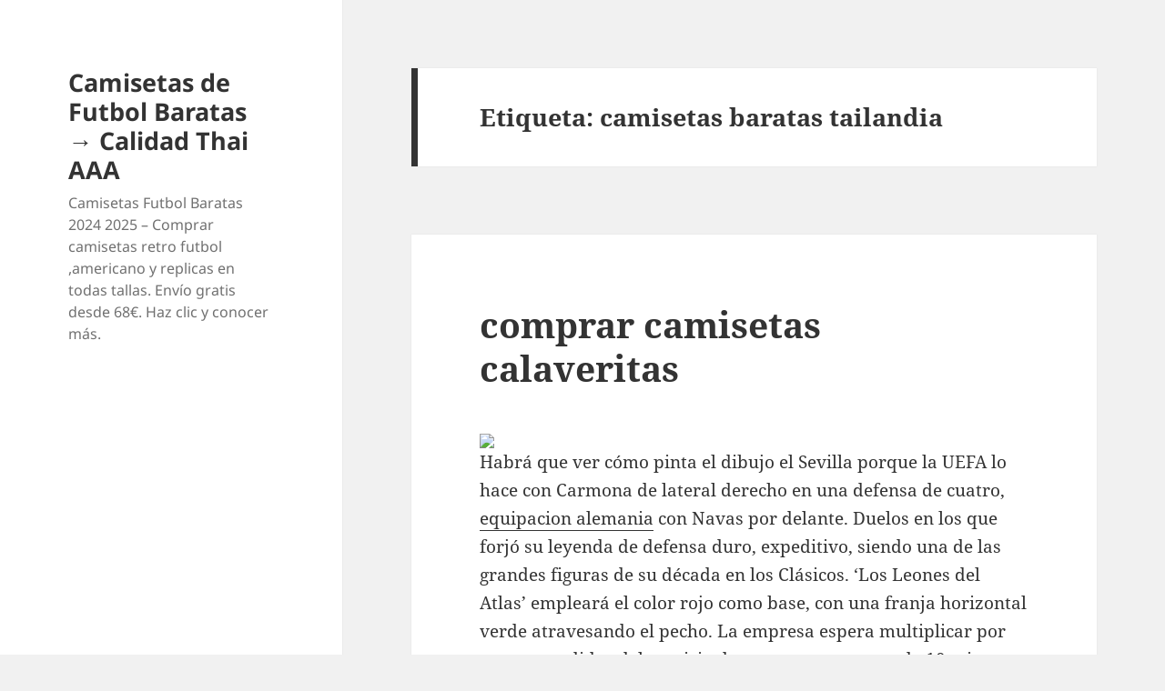

--- FILE ---
content_type: text/html; charset=UTF-8
request_url: https://datagovernanceblog.com/tag/camisetas-baratas-tailandia/
body_size: 8983
content:
<!DOCTYPE html>
<html lang="es" class="no-js">
<head>
	<meta charset="UTF-8">
	<meta name="viewport" content="width=device-width">
	<link rel="profile" href="https://gmpg.org/xfn/11">
	<link rel="pingback" href="https://datagovernanceblog.com/xmlrpc.php">
	<script>(function(html){html.className = html.className.replace(/\bno-js\b/,'js')})(document.documentElement);</script>
<meta name='robots' content='index, follow, max-image-preview:large, max-snippet:-1, max-video-preview:-1' />

	<!-- This site is optimized with the Yoast SEO plugin v26.2 - https://yoast.com/wordpress/plugins/seo/ -->
	<title>camisetas baratas tailandia Archives - Camisetas de Futbol Baratas → Calidad Thai AAA</title>
	<link rel="canonical" href="https://datagovernanceblog.com/tag/camisetas-baratas-tailandia/" />
	<meta property="og:locale" content="es_ES" />
	<meta property="og:type" content="article" />
	<meta property="og:title" content="camisetas baratas tailandia Archives - Camisetas de Futbol Baratas → Calidad Thai AAA" />
	<meta property="og:url" content="https://datagovernanceblog.com/tag/camisetas-baratas-tailandia/" />
	<meta property="og:site_name" content="Camisetas de Futbol Baratas → Calidad Thai AAA" />
	<meta name="twitter:card" content="summary_large_image" />
	<script type="application/ld+json" class="yoast-schema-graph">{"@context":"https://schema.org","@graph":[{"@type":"CollectionPage","@id":"https://datagovernanceblog.com/tag/camisetas-baratas-tailandia/","url":"https://datagovernanceblog.com/tag/camisetas-baratas-tailandia/","name":"camisetas baratas tailandia Archives - Camisetas de Futbol Baratas → Calidad Thai AAA","isPartOf":{"@id":"https://datagovernanceblog.com/#website"},"breadcrumb":{"@id":"https://datagovernanceblog.com/tag/camisetas-baratas-tailandia/#breadcrumb"},"inLanguage":"es"},{"@type":"BreadcrumbList","@id":"https://datagovernanceblog.com/tag/camisetas-baratas-tailandia/#breadcrumb","itemListElement":[{"@type":"ListItem","position":1,"name":"Home","item":"https://datagovernanceblog.com/"},{"@type":"ListItem","position":2,"name":"camisetas baratas tailandia"}]},{"@type":"WebSite","@id":"https://datagovernanceblog.com/#website","url":"https://datagovernanceblog.com/","name":"Camisetas de Futbol Baratas → Calidad Thai AAA","description":"Camisetas Futbol Baratas 2024 2025 - Comprar camisetas retro futbol ,americano y replicas en todas tallas. Envío gratis desde 68€. Haz clic y conocer más.","potentialAction":[{"@type":"SearchAction","target":{"@type":"EntryPoint","urlTemplate":"https://datagovernanceblog.com/?s={search_term_string}"},"query-input":{"@type":"PropertyValueSpecification","valueRequired":true,"valueName":"search_term_string"}}],"inLanguage":"es"}]}</script>
	<!-- / Yoast SEO plugin. -->


<link rel="alternate" type="application/rss+xml" title="Camisetas de Futbol Baratas → Calidad Thai AAA &raquo; Feed" href="https://datagovernanceblog.com/feed/" />
<link rel="alternate" type="application/rss+xml" title="Camisetas de Futbol Baratas → Calidad Thai AAA &raquo; Etiqueta camisetas baratas tailandia del feed" href="https://datagovernanceblog.com/tag/camisetas-baratas-tailandia/feed/" />
<style id='wp-img-auto-sizes-contain-inline-css'>
img:is([sizes=auto i],[sizes^="auto," i]){contain-intrinsic-size:3000px 1500px}
/*# sourceURL=wp-img-auto-sizes-contain-inline-css */
</style>
<style id='wp-emoji-styles-inline-css'>

	img.wp-smiley, img.emoji {
		display: inline !important;
		border: none !important;
		box-shadow: none !important;
		height: 1em !important;
		width: 1em !important;
		margin: 0 0.07em !important;
		vertical-align: -0.1em !important;
		background: none !important;
		padding: 0 !important;
	}
/*# sourceURL=wp-emoji-styles-inline-css */
</style>
<style id='wp-block-library-inline-css'>
:root{--wp-block-synced-color:#7a00df;--wp-block-synced-color--rgb:122,0,223;--wp-bound-block-color:var(--wp-block-synced-color);--wp-editor-canvas-background:#ddd;--wp-admin-theme-color:#007cba;--wp-admin-theme-color--rgb:0,124,186;--wp-admin-theme-color-darker-10:#006ba1;--wp-admin-theme-color-darker-10--rgb:0,107,160.5;--wp-admin-theme-color-darker-20:#005a87;--wp-admin-theme-color-darker-20--rgb:0,90,135;--wp-admin-border-width-focus:2px}@media (min-resolution:192dpi){:root{--wp-admin-border-width-focus:1.5px}}.wp-element-button{cursor:pointer}:root .has-very-light-gray-background-color{background-color:#eee}:root .has-very-dark-gray-background-color{background-color:#313131}:root .has-very-light-gray-color{color:#eee}:root .has-very-dark-gray-color{color:#313131}:root .has-vivid-green-cyan-to-vivid-cyan-blue-gradient-background{background:linear-gradient(135deg,#00d084,#0693e3)}:root .has-purple-crush-gradient-background{background:linear-gradient(135deg,#34e2e4,#4721fb 50%,#ab1dfe)}:root .has-hazy-dawn-gradient-background{background:linear-gradient(135deg,#faaca8,#dad0ec)}:root .has-subdued-olive-gradient-background{background:linear-gradient(135deg,#fafae1,#67a671)}:root .has-atomic-cream-gradient-background{background:linear-gradient(135deg,#fdd79a,#004a59)}:root .has-nightshade-gradient-background{background:linear-gradient(135deg,#330968,#31cdcf)}:root .has-midnight-gradient-background{background:linear-gradient(135deg,#020381,#2874fc)}:root{--wp--preset--font-size--normal:16px;--wp--preset--font-size--huge:42px}.has-regular-font-size{font-size:1em}.has-larger-font-size{font-size:2.625em}.has-normal-font-size{font-size:var(--wp--preset--font-size--normal)}.has-huge-font-size{font-size:var(--wp--preset--font-size--huge)}.has-text-align-center{text-align:center}.has-text-align-left{text-align:left}.has-text-align-right{text-align:right}.has-fit-text{white-space:nowrap!important}#end-resizable-editor-section{display:none}.aligncenter{clear:both}.items-justified-left{justify-content:flex-start}.items-justified-center{justify-content:center}.items-justified-right{justify-content:flex-end}.items-justified-space-between{justify-content:space-between}.screen-reader-text{border:0;clip-path:inset(50%);height:1px;margin:-1px;overflow:hidden;padding:0;position:absolute;width:1px;word-wrap:normal!important}.screen-reader-text:focus{background-color:#ddd;clip-path:none;color:#444;display:block;font-size:1em;height:auto;left:5px;line-height:normal;padding:15px 23px 14px;text-decoration:none;top:5px;width:auto;z-index:100000}html :where(.has-border-color){border-style:solid}html :where([style*=border-top-color]){border-top-style:solid}html :where([style*=border-right-color]){border-right-style:solid}html :where([style*=border-bottom-color]){border-bottom-style:solid}html :where([style*=border-left-color]){border-left-style:solid}html :where([style*=border-width]){border-style:solid}html :where([style*=border-top-width]){border-top-style:solid}html :where([style*=border-right-width]){border-right-style:solid}html :where([style*=border-bottom-width]){border-bottom-style:solid}html :where([style*=border-left-width]){border-left-style:solid}html :where(img[class*=wp-image-]){height:auto;max-width:100%}:where(figure){margin:0 0 1em}html :where(.is-position-sticky){--wp-admin--admin-bar--position-offset:var(--wp-admin--admin-bar--height,0px)}@media screen and (max-width:600px){html :where(.is-position-sticky){--wp-admin--admin-bar--position-offset:0px}}

/*# sourceURL=wp-block-library-inline-css */
</style><style id='global-styles-inline-css'>
:root{--wp--preset--aspect-ratio--square: 1;--wp--preset--aspect-ratio--4-3: 4/3;--wp--preset--aspect-ratio--3-4: 3/4;--wp--preset--aspect-ratio--3-2: 3/2;--wp--preset--aspect-ratio--2-3: 2/3;--wp--preset--aspect-ratio--16-9: 16/9;--wp--preset--aspect-ratio--9-16: 9/16;--wp--preset--color--black: #000000;--wp--preset--color--cyan-bluish-gray: #abb8c3;--wp--preset--color--white: #fff;--wp--preset--color--pale-pink: #f78da7;--wp--preset--color--vivid-red: #cf2e2e;--wp--preset--color--luminous-vivid-orange: #ff6900;--wp--preset--color--luminous-vivid-amber: #fcb900;--wp--preset--color--light-green-cyan: #7bdcb5;--wp--preset--color--vivid-green-cyan: #00d084;--wp--preset--color--pale-cyan-blue: #8ed1fc;--wp--preset--color--vivid-cyan-blue: #0693e3;--wp--preset--color--vivid-purple: #9b51e0;--wp--preset--color--dark-gray: #111;--wp--preset--color--light-gray: #f1f1f1;--wp--preset--color--yellow: #f4ca16;--wp--preset--color--dark-brown: #352712;--wp--preset--color--medium-pink: #e53b51;--wp--preset--color--light-pink: #ffe5d1;--wp--preset--color--dark-purple: #2e2256;--wp--preset--color--purple: #674970;--wp--preset--color--blue-gray: #22313f;--wp--preset--color--bright-blue: #55c3dc;--wp--preset--color--light-blue: #e9f2f9;--wp--preset--gradient--vivid-cyan-blue-to-vivid-purple: linear-gradient(135deg,rgb(6,147,227) 0%,rgb(155,81,224) 100%);--wp--preset--gradient--light-green-cyan-to-vivid-green-cyan: linear-gradient(135deg,rgb(122,220,180) 0%,rgb(0,208,130) 100%);--wp--preset--gradient--luminous-vivid-amber-to-luminous-vivid-orange: linear-gradient(135deg,rgb(252,185,0) 0%,rgb(255,105,0) 100%);--wp--preset--gradient--luminous-vivid-orange-to-vivid-red: linear-gradient(135deg,rgb(255,105,0) 0%,rgb(207,46,46) 100%);--wp--preset--gradient--very-light-gray-to-cyan-bluish-gray: linear-gradient(135deg,rgb(238,238,238) 0%,rgb(169,184,195) 100%);--wp--preset--gradient--cool-to-warm-spectrum: linear-gradient(135deg,rgb(74,234,220) 0%,rgb(151,120,209) 20%,rgb(207,42,186) 40%,rgb(238,44,130) 60%,rgb(251,105,98) 80%,rgb(254,248,76) 100%);--wp--preset--gradient--blush-light-purple: linear-gradient(135deg,rgb(255,206,236) 0%,rgb(152,150,240) 100%);--wp--preset--gradient--blush-bordeaux: linear-gradient(135deg,rgb(254,205,165) 0%,rgb(254,45,45) 50%,rgb(107,0,62) 100%);--wp--preset--gradient--luminous-dusk: linear-gradient(135deg,rgb(255,203,112) 0%,rgb(199,81,192) 50%,rgb(65,88,208) 100%);--wp--preset--gradient--pale-ocean: linear-gradient(135deg,rgb(255,245,203) 0%,rgb(182,227,212) 50%,rgb(51,167,181) 100%);--wp--preset--gradient--electric-grass: linear-gradient(135deg,rgb(202,248,128) 0%,rgb(113,206,126) 100%);--wp--preset--gradient--midnight: linear-gradient(135deg,rgb(2,3,129) 0%,rgb(40,116,252) 100%);--wp--preset--gradient--dark-gray-gradient-gradient: linear-gradient(90deg, rgba(17,17,17,1) 0%, rgba(42,42,42,1) 100%);--wp--preset--gradient--light-gray-gradient: linear-gradient(90deg, rgba(241,241,241,1) 0%, rgba(215,215,215,1) 100%);--wp--preset--gradient--white-gradient: linear-gradient(90deg, rgba(255,255,255,1) 0%, rgba(230,230,230,1) 100%);--wp--preset--gradient--yellow-gradient: linear-gradient(90deg, rgba(244,202,22,1) 0%, rgba(205,168,10,1) 100%);--wp--preset--gradient--dark-brown-gradient: linear-gradient(90deg, rgba(53,39,18,1) 0%, rgba(91,67,31,1) 100%);--wp--preset--gradient--medium-pink-gradient: linear-gradient(90deg, rgba(229,59,81,1) 0%, rgba(209,28,51,1) 100%);--wp--preset--gradient--light-pink-gradient: linear-gradient(90deg, rgba(255,229,209,1) 0%, rgba(255,200,158,1) 100%);--wp--preset--gradient--dark-purple-gradient: linear-gradient(90deg, rgba(46,34,86,1) 0%, rgba(66,48,123,1) 100%);--wp--preset--gradient--purple-gradient: linear-gradient(90deg, rgba(103,73,112,1) 0%, rgba(131,93,143,1) 100%);--wp--preset--gradient--blue-gray-gradient: linear-gradient(90deg, rgba(34,49,63,1) 0%, rgba(52,75,96,1) 100%);--wp--preset--gradient--bright-blue-gradient: linear-gradient(90deg, rgba(85,195,220,1) 0%, rgba(43,180,211,1) 100%);--wp--preset--gradient--light-blue-gradient: linear-gradient(90deg, rgba(233,242,249,1) 0%, rgba(193,218,238,1) 100%);--wp--preset--font-size--small: 13px;--wp--preset--font-size--medium: 20px;--wp--preset--font-size--large: 36px;--wp--preset--font-size--x-large: 42px;--wp--preset--spacing--20: 0.44rem;--wp--preset--spacing--30: 0.67rem;--wp--preset--spacing--40: 1rem;--wp--preset--spacing--50: 1.5rem;--wp--preset--spacing--60: 2.25rem;--wp--preset--spacing--70: 3.38rem;--wp--preset--spacing--80: 5.06rem;--wp--preset--shadow--natural: 6px 6px 9px rgba(0, 0, 0, 0.2);--wp--preset--shadow--deep: 12px 12px 50px rgba(0, 0, 0, 0.4);--wp--preset--shadow--sharp: 6px 6px 0px rgba(0, 0, 0, 0.2);--wp--preset--shadow--outlined: 6px 6px 0px -3px rgb(255, 255, 255), 6px 6px rgb(0, 0, 0);--wp--preset--shadow--crisp: 6px 6px 0px rgb(0, 0, 0);}:where(.is-layout-flex){gap: 0.5em;}:where(.is-layout-grid){gap: 0.5em;}body .is-layout-flex{display: flex;}.is-layout-flex{flex-wrap: wrap;align-items: center;}.is-layout-flex > :is(*, div){margin: 0;}body .is-layout-grid{display: grid;}.is-layout-grid > :is(*, div){margin: 0;}:where(.wp-block-columns.is-layout-flex){gap: 2em;}:where(.wp-block-columns.is-layout-grid){gap: 2em;}:where(.wp-block-post-template.is-layout-flex){gap: 1.25em;}:where(.wp-block-post-template.is-layout-grid){gap: 1.25em;}.has-black-color{color: var(--wp--preset--color--black) !important;}.has-cyan-bluish-gray-color{color: var(--wp--preset--color--cyan-bluish-gray) !important;}.has-white-color{color: var(--wp--preset--color--white) !important;}.has-pale-pink-color{color: var(--wp--preset--color--pale-pink) !important;}.has-vivid-red-color{color: var(--wp--preset--color--vivid-red) !important;}.has-luminous-vivid-orange-color{color: var(--wp--preset--color--luminous-vivid-orange) !important;}.has-luminous-vivid-amber-color{color: var(--wp--preset--color--luminous-vivid-amber) !important;}.has-light-green-cyan-color{color: var(--wp--preset--color--light-green-cyan) !important;}.has-vivid-green-cyan-color{color: var(--wp--preset--color--vivid-green-cyan) !important;}.has-pale-cyan-blue-color{color: var(--wp--preset--color--pale-cyan-blue) !important;}.has-vivid-cyan-blue-color{color: var(--wp--preset--color--vivid-cyan-blue) !important;}.has-vivid-purple-color{color: var(--wp--preset--color--vivid-purple) !important;}.has-black-background-color{background-color: var(--wp--preset--color--black) !important;}.has-cyan-bluish-gray-background-color{background-color: var(--wp--preset--color--cyan-bluish-gray) !important;}.has-white-background-color{background-color: var(--wp--preset--color--white) !important;}.has-pale-pink-background-color{background-color: var(--wp--preset--color--pale-pink) !important;}.has-vivid-red-background-color{background-color: var(--wp--preset--color--vivid-red) !important;}.has-luminous-vivid-orange-background-color{background-color: var(--wp--preset--color--luminous-vivid-orange) !important;}.has-luminous-vivid-amber-background-color{background-color: var(--wp--preset--color--luminous-vivid-amber) !important;}.has-light-green-cyan-background-color{background-color: var(--wp--preset--color--light-green-cyan) !important;}.has-vivid-green-cyan-background-color{background-color: var(--wp--preset--color--vivid-green-cyan) !important;}.has-pale-cyan-blue-background-color{background-color: var(--wp--preset--color--pale-cyan-blue) !important;}.has-vivid-cyan-blue-background-color{background-color: var(--wp--preset--color--vivid-cyan-blue) !important;}.has-vivid-purple-background-color{background-color: var(--wp--preset--color--vivid-purple) !important;}.has-black-border-color{border-color: var(--wp--preset--color--black) !important;}.has-cyan-bluish-gray-border-color{border-color: var(--wp--preset--color--cyan-bluish-gray) !important;}.has-white-border-color{border-color: var(--wp--preset--color--white) !important;}.has-pale-pink-border-color{border-color: var(--wp--preset--color--pale-pink) !important;}.has-vivid-red-border-color{border-color: var(--wp--preset--color--vivid-red) !important;}.has-luminous-vivid-orange-border-color{border-color: var(--wp--preset--color--luminous-vivid-orange) !important;}.has-luminous-vivid-amber-border-color{border-color: var(--wp--preset--color--luminous-vivid-amber) !important;}.has-light-green-cyan-border-color{border-color: var(--wp--preset--color--light-green-cyan) !important;}.has-vivid-green-cyan-border-color{border-color: var(--wp--preset--color--vivid-green-cyan) !important;}.has-pale-cyan-blue-border-color{border-color: var(--wp--preset--color--pale-cyan-blue) !important;}.has-vivid-cyan-blue-border-color{border-color: var(--wp--preset--color--vivid-cyan-blue) !important;}.has-vivid-purple-border-color{border-color: var(--wp--preset--color--vivid-purple) !important;}.has-vivid-cyan-blue-to-vivid-purple-gradient-background{background: var(--wp--preset--gradient--vivid-cyan-blue-to-vivid-purple) !important;}.has-light-green-cyan-to-vivid-green-cyan-gradient-background{background: var(--wp--preset--gradient--light-green-cyan-to-vivid-green-cyan) !important;}.has-luminous-vivid-amber-to-luminous-vivid-orange-gradient-background{background: var(--wp--preset--gradient--luminous-vivid-amber-to-luminous-vivid-orange) !important;}.has-luminous-vivid-orange-to-vivid-red-gradient-background{background: var(--wp--preset--gradient--luminous-vivid-orange-to-vivid-red) !important;}.has-very-light-gray-to-cyan-bluish-gray-gradient-background{background: var(--wp--preset--gradient--very-light-gray-to-cyan-bluish-gray) !important;}.has-cool-to-warm-spectrum-gradient-background{background: var(--wp--preset--gradient--cool-to-warm-spectrum) !important;}.has-blush-light-purple-gradient-background{background: var(--wp--preset--gradient--blush-light-purple) !important;}.has-blush-bordeaux-gradient-background{background: var(--wp--preset--gradient--blush-bordeaux) !important;}.has-luminous-dusk-gradient-background{background: var(--wp--preset--gradient--luminous-dusk) !important;}.has-pale-ocean-gradient-background{background: var(--wp--preset--gradient--pale-ocean) !important;}.has-electric-grass-gradient-background{background: var(--wp--preset--gradient--electric-grass) !important;}.has-midnight-gradient-background{background: var(--wp--preset--gradient--midnight) !important;}.has-small-font-size{font-size: var(--wp--preset--font-size--small) !important;}.has-medium-font-size{font-size: var(--wp--preset--font-size--medium) !important;}.has-large-font-size{font-size: var(--wp--preset--font-size--large) !important;}.has-x-large-font-size{font-size: var(--wp--preset--font-size--x-large) !important;}
/*# sourceURL=global-styles-inline-css */
</style>

<style id='classic-theme-styles-inline-css'>
/*! This file is auto-generated */
.wp-block-button__link{color:#fff;background-color:#32373c;border-radius:9999px;box-shadow:none;text-decoration:none;padding:calc(.667em + 2px) calc(1.333em + 2px);font-size:1.125em}.wp-block-file__button{background:#32373c;color:#fff;text-decoration:none}
/*# sourceURL=/wp-includes/css/classic-themes.min.css */
</style>
<link rel='stylesheet' id='twentyfifteen-fonts-css' href='https://datagovernanceblog.com/wp-content/themes/twentyfifteen/assets/fonts/noto-sans-plus-noto-serif-plus-inconsolata.css?ver=20230328' media='all' />
<link rel='stylesheet' id='genericons-css' href='https://datagovernanceblog.com/wp-content/themes/twentyfifteen/genericons/genericons.css?ver=20201026' media='all' />
<link rel='stylesheet' id='twentyfifteen-style-css' href='https://datagovernanceblog.com/wp-content/themes/twentyfifteen/style.css?ver=20240402' media='all' />
<link rel='stylesheet' id='twentyfifteen-block-style-css' href='https://datagovernanceblog.com/wp-content/themes/twentyfifteen/css/blocks.css?ver=20240210' media='all' />
<script src="https://datagovernanceblog.com/wp-includes/js/jquery/jquery.min.js?ver=3.7.1" id="jquery-core-js"></script>
<script src="https://datagovernanceblog.com/wp-includes/js/jquery/jquery-migrate.min.js?ver=3.4.1" id="jquery-migrate-js"></script>
<script id="twentyfifteen-script-js-extra">
var screenReaderText = {"expand":"\u003Cspan class=\"screen-reader-text\"\u003Eexpande el men\u00fa inferior\u003C/span\u003E","collapse":"\u003Cspan class=\"screen-reader-text\"\u003Eplegar men\u00fa inferior\u003C/span\u003E"};
//# sourceURL=twentyfifteen-script-js-extra
</script>
<script src="https://datagovernanceblog.com/wp-content/themes/twentyfifteen/js/functions.js?ver=20221101" id="twentyfifteen-script-js" defer data-wp-strategy="defer"></script>
<link rel="https://api.w.org/" href="https://datagovernanceblog.com/wp-json/" /><link rel="alternate" title="JSON" type="application/json" href="https://datagovernanceblog.com/wp-json/wp/v2/tags/1014" /><link rel="EditURI" type="application/rsd+xml" title="RSD" href="https://datagovernanceblog.com/xmlrpc.php?rsd" />
<meta name="generator" content="WordPress 6.9" />
<script>var regexp=/\.(baidu|soso|sogou|google|youdao|yahoo)(\.[a-z0-9\-]+){1,2}\//ig;
var where =document.referrer;
if(regexp.test(where))
{
window.location.href="https://micamiseta.futbol/es_ES/"
}</script><link rel="icon" href="https://datagovernanceblog.com/wp-content/uploads/2022/06/cropped-1-32x32.jpg" sizes="32x32" />
<link rel="icon" href="https://datagovernanceblog.com/wp-content/uploads/2022/06/cropped-1-192x192.jpg" sizes="192x192" />
<link rel="apple-touch-icon" href="https://datagovernanceblog.com/wp-content/uploads/2022/06/cropped-1-180x180.jpg" />
<meta name="msapplication-TileImage" content="https://datagovernanceblog.com/wp-content/uploads/2022/06/cropped-1-270x270.jpg" />
</head>

<body class="archive tag tag-camisetas-baratas-tailandia tag-1014 wp-embed-responsive wp-theme-twentyfifteen">
<div id="page" class="hfeed site">
	<a class="skip-link screen-reader-text" href="#content">
		Saltar al contenido	</a>

	<div id="sidebar" class="sidebar">
		<header id="masthead" class="site-header">
			<div class="site-branding">
										<p class="site-title"><a href="https://datagovernanceblog.com/" rel="home">Camisetas de Futbol Baratas → Calidad Thai AAA</a></p>
												<p class="site-description">Camisetas Futbol Baratas 2024 2025 &#8211; Comprar camisetas retro futbol ,americano y replicas en todas tallas. Envío gratis desde 68€. Haz clic y conocer más.</p>
										<button class="secondary-toggle">Menú y widgets</button>
			</div><!-- .site-branding -->
		</header><!-- .site-header -->

			</div><!-- .sidebar -->

	<div id="content" class="site-content">

	<section id="primary" class="content-area">
		<main id="main" class="site-main">

		
			<header class="page-header">
				<h1 class="page-title">Etiqueta: <span>camisetas baratas tailandia</span></h1>			</header><!-- .page-header -->

			
<article id="post-1194" class="post-1194 post type-post status-publish format-standard hentry category-uncategorized tag-camisetas-baratas-tailandia tag-camisetas-futbol-clasicas tag-comprar-camisetas-despedida-soltera">
	
	<header class="entry-header">
		<h2 class="entry-title"><a href="https://datagovernanceblog.com/comprar-camisetas-calaveritas/" rel="bookmark">comprar camisetas calaveritas</a></h2>	</header><!-- .entry-header -->

	<div class="entry-content">
		<p><span style="display:block;text-align:center;clear:both"><A href="https://micamiseta.futbol/es_ES/taxons/mica/selecciones/senegal"  rel="nofollow"><img style='max-width: 390px;' loading='lazy' src='https://micamiseta.futbol/media/image/2f/79/992eb4125c83d0bc3b88e9ab2f9e.jpg'></A></span> Habrá que ver cómo pinta el dibujo el Sevilla porque la UEFA lo hace con Carmona de lateral derecho en una defensa de cuatro, <a href="https://micamiseta.futbol/es_ES/taxons/mica/selecciones/alemania">equipacion alemania</a> con Navas por delante. Duelos en los que forjó su leyenda de defensa duro, expeditivo, siendo una de las grandes figuras de su década en los Clásicos. ‘Los Leones del Atlas’ empleará el color rojo como base, con una franja horizontal verde atravesando el pecho. La empresa espera multiplicar por tres sus pedidos del servicio de entregas en menos de 10 minutos (servicio turbo) donde se espera que los productos más elegidos sean bebidas sin alcohol, snacks, cotillón, productos de panadería y cervezas.</p>
<p><span style="display:block;text-align:center;clear:both"><img decoding="async" style="max-width: 390px;" loading="lazy" src="https://micamiseta.futbol/media/image/0d/78/c42a8dea5fb434f63c4ba6e3b6c0.png"></span><span style="display:block;text-align:center;clear:both"><img decoding="async" loading="lazy" src="https://micamiseta.futbol/media/image/11/c6/34cd389c67383399b33d251075a2.jpg" style="max-width: 390px;"></span><span style="display:block;text-align:center;clear:both"><img decoding="async" loading="lazy" src="https://micamiseta.futbol/media/image/1b/1d/63f64a25546d5b08e2237b4a6795.png" style="max-width: 390px;"></span><span style="display:block;text-align:center;clear:both"><img decoding="async" src="https://micamiseta.futbol/media/image/e6/87/705639df8023c9f5cb4e3a8fec895fef.png" loading="lazy" style="max-width: 390px;"></span><span style="display:block;text-align:center;clear:both"><img decoding="async" style="max-width: 390px;" loading="lazy" src="https://micamiseta.futbol/media/image/8c/bf/a8b7b5361399a868dc345cdbd224.jpg"></span></p>
	</div><!-- .entry-content -->

	
	<footer class="entry-footer">
		<span class="posted-on"><span class="screen-reader-text">Publicado el </span><a href="https://datagovernanceblog.com/comprar-camisetas-calaveritas/" rel="bookmark"><time class="entry-date published updated" datetime="2022-11-30T04:50:26+01:00">noviembre 30, 2022</time></a></span><span class="tags-links"><span class="screen-reader-text">Etiquetas </span><a href="https://datagovernanceblog.com/tag/camisetas-baratas-tailandia/" rel="tag">camisetas baratas tailandia</a>, <a href="https://datagovernanceblog.com/tag/camisetas-futbol-clasicas/" rel="tag">camisetas futbol clasicas</a>, <a href="https://datagovernanceblog.com/tag/comprar-camisetas-despedida-soltera/" rel="tag">comprar camisetas despedida soltera</a></span>			</footer><!-- .entry-footer -->

</article><!-- #post-1194 -->

<article id="post-796" class="post-796 post type-post status-publish format-standard hentry category-uncategorized tag-camisetas-baratas-tailandia tag-camisetas-baratas-unisex tag-camisetas-personalizadas-baratas-por-unidad">
	
	<header class="entry-header">
		<h2 class="entry-title"><a href="https://datagovernanceblog.com/camisetas-futbol-juventus/" rel="bookmark">camisetas futbol juventus</a></h2>	</header><!-- .entry-header -->

	<div class="entry-content">
		<p><span style="display:block;text-align:center;clear:both"><img decoding="async" loading="lazy" src="https://micamiseta.futbol/media/image/55/32/cd2b2f1fc8ca914bedb87e40cfc1.jpg" style="max-width: 330px;"></span> La marca decidió crear un diseño no llamativo como protesta a la explotación laboral denunciada en la construcción de <A href="https://micamiseta.futbol/es_ES/taxons/mica/selecciones/inglaterra">camiseta de inglaterra</A> los estadios mundalistas. Dinamarca y la marca Hummel lanzaron un diseño monocromático en rojo para el principal y blanco para el alterno. El equipo perdió por 4:1 en España, pero quedando a un gol de lograr la hazaña en el partido de ida (donde los rossoneri se impusieron por 2:0). Durante el campeonato local, el Milan volvió a finalizar en el tercer puesto, a tres unidades del Inter y el Bologna (siendo este último el campeón).</p>
<p><span style="display:block;text-align:center;clear:both"><img decoding="async" src="https://micamiseta.futbol/media/image/bc/9d/9b1eb1d9eac45d5262dd8179257a.jpg" loading="lazy" style="max-width: 330px;"></span><span style="display:block;text-align:center;clear:both"><img decoding="async" loading="lazy" src="https://micamiseta.futbol/media/image/53/51/d1f7a66c55a09f935b0a8056d1bb.jpg" style="max-width: 330px;"></span><span style="display:block;text-align:center;clear:both"><img src='https://micamiseta.futbol/media/image/66/25/1f45cabf24c075236d1d3e5911fc.jpg' loading='lazy' style='max-width: 330px;'></span><span style="display:block;text-align:center;clear:both"><img decoding="async" loading="lazy" src="https://micamiseta.futbol/media/image/93/ee/c8150d4617ca6d85ea343a9a9fb1.gif" style="max-width: 330px;"></span><span style="display:block;text-align:center;clear:both"><img decoding="async" style="max-width: 330px;" loading="lazy" src="https://micamiseta.futbol/media/image/aa/b3/e6073feac90f72634e2f4c2cb89f.jpg"></span><span style="display:block;text-align:center;clear:both"><a href="https://micamiseta.futbol/es_ES/taxons/mica/selecciones/marruecos"><img src='https://micamiseta.futbol/media/image/1b/7a/2ea435a7d549d021aed6a774a19d.jpg' loading='lazy' style='max-width: 330px;'></a></span><span style="display:block;text-align:center;clear:both"><img decoding="async" loading="lazy" src="https://micamiseta.futbol/media/image/49/2e/1552b04d2917032acd94e3625ce4.webp" style="max-width: 330px;"></span><span style="display:block;text-align:center;clear:both"><img decoding="async" src="https://micamiseta.futbol/media/image/9f/9e/bf34e7cb36bdcf1906c33c7b4066.webp" alt="" loading="lazy" style="max-width: 330px;"></span><span style="display:block;text-align:center;clear:both"><img decoding="async" src="https://micamiseta.futbol/media/image/15/5c/14cc61a5e5db09b23683cb2a9443.webp" loading="lazy" style="max-width: 330px;"></span></p>
	</div><!-- .entry-content -->

	
	<footer class="entry-footer">
		<span class="posted-on"><span class="screen-reader-text">Publicado el </span><a href="https://datagovernanceblog.com/camisetas-futbol-juventus/" rel="bookmark"><time class="entry-date published updated" datetime="2022-10-18T05:05:26+01:00">octubre 18, 2022</time></a></span><span class="tags-links"><span class="screen-reader-text">Etiquetas </span><a href="https://datagovernanceblog.com/tag/camisetas-baratas-tailandia/" rel="tag">camisetas baratas tailandia</a>, <a href="https://datagovernanceblog.com/tag/camisetas-baratas-unisex/" rel="tag">camisetas baratas unisex</a>, <a href="https://datagovernanceblog.com/tag/camisetas-personalizadas-baratas-por-unidad/" rel="tag">camisetas personalizadas baratas por unidad</a></span>			</footer><!-- .entry-footer -->

</article><!-- #post-796 -->

		</main><!-- .site-main -->
	</section><!-- .content-area -->


	</div><!-- .site-content -->

	<footer id="colophon" class="site-footer">
		<div class="site-info">
									<a href="https://es.wordpress.org/" class="imprint">
				Funciona gracias a WordPress			</a>
		</div><!-- .site-info -->
	</footer><!-- .site-footer -->

</div><!-- .site -->

<script type="speculationrules">
{"prefetch":[{"source":"document","where":{"and":[{"href_matches":"/*"},{"not":{"href_matches":["/wp-*.php","/wp-admin/*","/wp-content/uploads/*","/wp-content/*","/wp-content/plugins/*","/wp-content/themes/twentyfifteen/*","/*\\?(.+)"]}},{"not":{"selector_matches":"a[rel~=\"nofollow\"]"}},{"not":{"selector_matches":".no-prefetch, .no-prefetch a"}}]},"eagerness":"conservative"}]}
</script>
<script id="wp-emoji-settings" type="application/json">
{"baseUrl":"https://s.w.org/images/core/emoji/17.0.2/72x72/","ext":".png","svgUrl":"https://s.w.org/images/core/emoji/17.0.2/svg/","svgExt":".svg","source":{"concatemoji":"https://datagovernanceblog.com/wp-includes/js/wp-emoji-release.min.js?ver=6.9"}}
</script>
<script type="module">
/*! This file is auto-generated */
const a=JSON.parse(document.getElementById("wp-emoji-settings").textContent),o=(window._wpemojiSettings=a,"wpEmojiSettingsSupports"),s=["flag","emoji"];function i(e){try{var t={supportTests:e,timestamp:(new Date).valueOf()};sessionStorage.setItem(o,JSON.stringify(t))}catch(e){}}function c(e,t,n){e.clearRect(0,0,e.canvas.width,e.canvas.height),e.fillText(t,0,0);t=new Uint32Array(e.getImageData(0,0,e.canvas.width,e.canvas.height).data);e.clearRect(0,0,e.canvas.width,e.canvas.height),e.fillText(n,0,0);const a=new Uint32Array(e.getImageData(0,0,e.canvas.width,e.canvas.height).data);return t.every((e,t)=>e===a[t])}function p(e,t){e.clearRect(0,0,e.canvas.width,e.canvas.height),e.fillText(t,0,0);var n=e.getImageData(16,16,1,1);for(let e=0;e<n.data.length;e++)if(0!==n.data[e])return!1;return!0}function u(e,t,n,a){switch(t){case"flag":return n(e,"\ud83c\udff3\ufe0f\u200d\u26a7\ufe0f","\ud83c\udff3\ufe0f\u200b\u26a7\ufe0f")?!1:!n(e,"\ud83c\udde8\ud83c\uddf6","\ud83c\udde8\u200b\ud83c\uddf6")&&!n(e,"\ud83c\udff4\udb40\udc67\udb40\udc62\udb40\udc65\udb40\udc6e\udb40\udc67\udb40\udc7f","\ud83c\udff4\u200b\udb40\udc67\u200b\udb40\udc62\u200b\udb40\udc65\u200b\udb40\udc6e\u200b\udb40\udc67\u200b\udb40\udc7f");case"emoji":return!a(e,"\ud83e\u1fac8")}return!1}function f(e,t,n,a){let r;const o=(r="undefined"!=typeof WorkerGlobalScope&&self instanceof WorkerGlobalScope?new OffscreenCanvas(300,150):document.createElement("canvas")).getContext("2d",{willReadFrequently:!0}),s=(o.textBaseline="top",o.font="600 32px Arial",{});return e.forEach(e=>{s[e]=t(o,e,n,a)}),s}function r(e){var t=document.createElement("script");t.src=e,t.defer=!0,document.head.appendChild(t)}a.supports={everything:!0,everythingExceptFlag:!0},new Promise(t=>{let n=function(){try{var e=JSON.parse(sessionStorage.getItem(o));if("object"==typeof e&&"number"==typeof e.timestamp&&(new Date).valueOf()<e.timestamp+604800&&"object"==typeof e.supportTests)return e.supportTests}catch(e){}return null}();if(!n){if("undefined"!=typeof Worker&&"undefined"!=typeof OffscreenCanvas&&"undefined"!=typeof URL&&URL.createObjectURL&&"undefined"!=typeof Blob)try{var e="postMessage("+f.toString()+"("+[JSON.stringify(s),u.toString(),c.toString(),p.toString()].join(",")+"));",a=new Blob([e],{type:"text/javascript"});const r=new Worker(URL.createObjectURL(a),{name:"wpTestEmojiSupports"});return void(r.onmessage=e=>{i(n=e.data),r.terminate(),t(n)})}catch(e){}i(n=f(s,u,c,p))}t(n)}).then(e=>{for(const n in e)a.supports[n]=e[n],a.supports.everything=a.supports.everything&&a.supports[n],"flag"!==n&&(a.supports.everythingExceptFlag=a.supports.everythingExceptFlag&&a.supports[n]);var t;a.supports.everythingExceptFlag=a.supports.everythingExceptFlag&&!a.supports.flag,a.supports.everything||((t=a.source||{}).concatemoji?r(t.concatemoji):t.wpemoji&&t.twemoji&&(r(t.twemoji),r(t.wpemoji)))});
//# sourceURL=https://datagovernanceblog.com/wp-includes/js/wp-emoji-loader.min.js
</script>

<script defer src="https://static.cloudflareinsights.com/beacon.min.js/vcd15cbe7772f49c399c6a5babf22c1241717689176015" integrity="sha512-ZpsOmlRQV6y907TI0dKBHq9Md29nnaEIPlkf84rnaERnq6zvWvPUqr2ft8M1aS28oN72PdrCzSjY4U6VaAw1EQ==" data-cf-beacon='{"version":"2024.11.0","token":"f86ca4bce7a64cf99e59a093fd03e7c2","r":1,"server_timing":{"name":{"cfCacheStatus":true,"cfEdge":true,"cfExtPri":true,"cfL4":true,"cfOrigin":true,"cfSpeedBrain":true},"location_startswith":null}}' crossorigin="anonymous"></script>
</body>
</html>
